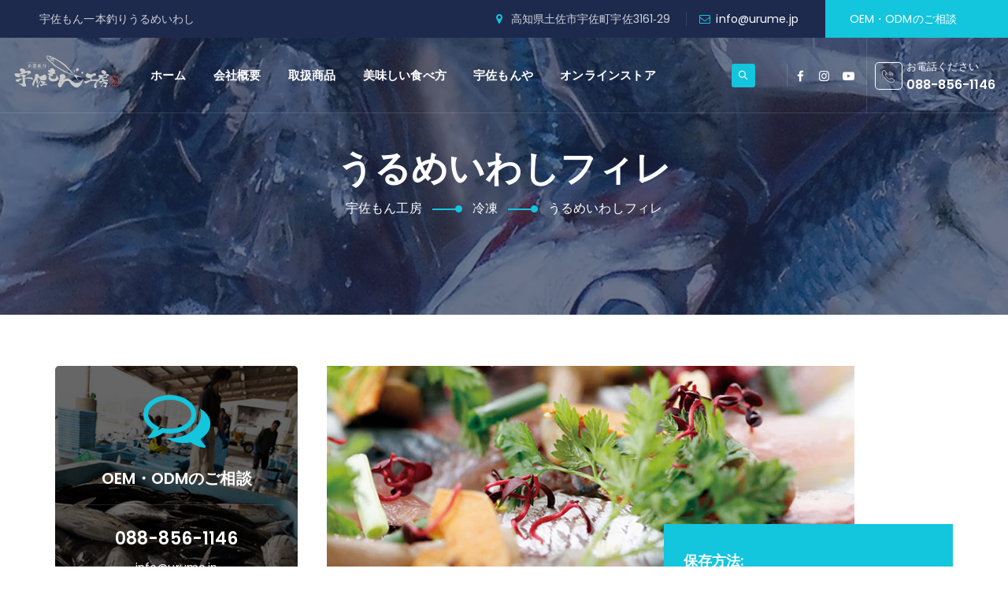

--- FILE ---
content_type: text/css
request_url: https://urume.jp/wp2/wp-content/themes/aqovo/assets/tm-aqovo-icons/css/tm-aqovo-icons.css?ver=6.9
body_size: 1969
content:
@charset "UTF-8";

 @font-face {
  font-family: 'tm-aqovo-icons';
  src: url('../font/tm-aqovo-icons.eot?2565345');
  src: url('../font/tm-aqovo-icons.eot?2565345#iefix') format('embedded-opentype'),
       url('../font/tm-aqovo-icons.woff2?2565345') format('woff2'),
       url('../font/tm-aqovo-icons.woff?2565345') format('woff'),
       url('../font/tm-aqovo-icons.ttf?2565345') format('truetype'),
       url('../font/tm-aqovo-icons.svg?2565345#tm-aqovo-icons') format('svg');
  font-weight: normal;
  font-style: normal;
}
/* Chrome hack: SVG is rendered more smooth in Windozze. 100% magic, uncomment if you need it. */
/* Note, that will break hinting! In other OS-es font will be not as sharp as it could be */
/*
@media screen and (-webkit-min-device-pixel-ratio:0) {
  @font-face {
    font-family: 'tm-aqovo-icons';
    src: url('../font/tm-aqovo-icons.svg?2565345#tm-aqovo-icons') format('svg');
  }
}
*/
 
 [class^="tm-aqovo-icon-"]:before, [class*=" tm-aqovo-icon-"]:before {
  font-family: "tm-aqovo-icons";
  font-style: normal;
  font-weight: normal;
  speak: never;
 
  display: inline-block;
  text-decoration: inherit;
  width: 1em;
  margin-right: .2em;
  text-align: center;
  /* opacity: .8; */
 
  /* For safety - reset parent styles, that can break glyph codes*/
  font-variant: normal;
  text-transform: none;
 
  /* fix buttons height, for twitter bootstrap */
  line-height: 1em;
 
  /* Animation center compensation - margins should be symmetric */
  /* remove if not needed */
  margin-left: .2em;
 
  /* you can be more comfortable with increased icons size */
  /* font-size: 120%; */
 
  /* Font smoothing. That was taken from TWBS */
  -webkit-font-smoothing: antialiased;
  -moz-osx-font-smoothing: grayscale;
 
  /* Uncomment for 3D effect */
  /* text-shadow: 1px 1px 1px rgba(127, 127, 127, 0.3); */
}
 
.tm-aqovo-icon-google-drive:before { content: '\e800'; } /* '' */
.tm-aqovo-icon-issuu:before { content: '\e801'; } /* '' */
.tm-aqovo-icon-user:before { content: '\e802'; } /* '' */
.tm-aqovo-icon-music:before { content: '\e803'; } /* '' */
.tm-aqovo-icon-video:before { content: '\e804'; } /* '' */
.tm-aqovo-icon-quote:before { content: '\e805'; } /* '' */
.tm-aqovo-icon-aside:before { content: '\e806'; } /* '' */
.tm-aqovo-icon-rss:before { content: '\e807'; } /* '' */
.tm-aqovo-icon-angle-left:before { content: '\e808'; } /* '' */
.tm-aqovo-icon-angle-right:before { content: '\e809'; } /* '' */
.tm-aqovo-icon-status:before { content: '\e80a'; } /* '' */
.tm-aqovo-icon-dribbble:before { content: '\e80b'; } /* '' */
.tm-aqovo-icon-facebook:before { content: '\e80c'; } /* '' */
.tm-aqovo-icon-flickr:before { content: '\e80d'; } /* '' */
.tm-aqovo-icon-gplus:before { content: '\e80e'; } /* '' */
.tm-aqovo-icon-instagram:before { content: '\e80f'; } /* '' */
.tm-aqovo-icon-linkedin:before { content: '\e810'; } /* '' */
.tm-aqovo-icon-pinterest:before { content: '\e811'; } /* '' */
.tm-aqovo-icon-twitter:before { content: '\e812'; } /* '' */
.tm-aqovo-icon-vk:before { content: '\e813'; } /* '' */
.tm-aqovo-icon-xing:before { content: '\e814'; } /* '' */
.tm-aqovo-icon-yelp:before { content: '\e815'; } /* '' */
.tm-aqovo-icon-youtube:before { content: '\e816'; } /* '' */
.tm-aqovo-icon-gallery:before { content: '\e817'; } /* '' */
.tm-aqovo-icon-plus:before { content: '\e818'; } /* '' */
.tm-aqovo-icon-link:before { content: '\e819'; } /* '' */
.tm-aqovo-icon-tag:before { content: '\e81a'; } /* '' */
.tm-aqovo-icon-clock:before { content: '\e81b'; } /* '' */
.tm-aqovo-icon-heart:before { content: '\e81c'; } /* '' */
.tm-aqovo-icon-sticky:before { content: '\e81d'; } /* '' */
.tm-aqovo-icon-marker:before { content: '\e81e'; } /* '' */
.tm-aqovo-icon-comment:before { content: '\e81f'; } /* '' */
.tm-aqovo-icon-chat:before { content: '\e820'; } /* '' */
.tm-aqovo-icon-podcast:before { content: '\e821'; } /* '' */
.tm-aqovo-icon-houzz:before { content: '\e822'; } /* '' */
.tm-aqovo-icon-image:before { content: '\e823'; } /* '' */
.tm-aqovo-icon-cart:before { content: '\e824'; } /* '' */
.tm-aqovo-icon-search:before { content: '\e825'; } /* '' */
.tm-aqovo-icon-arrow-right:before { content: '\e826'; } /* '' */
.tm-aqovo-icon-pencil:before { content: '\e827'; } /* '' */
.tm-aqovo-icon-mobile:before { content: '\e828'; } /* '' */
.tm-aqovo-icon-comment-1:before { content: '\e829'; } /* '' */
.tm-aqovo-icon-world:before { content: '\e82a'; } /* '' */
.tm-aqovo-icon-location-pin:before { content: '\e82b'; } /* '' */
.tm-aqovo-icon-quote-left:before { content: '\e82c'; } /* '' */
.tm-aqovo-icon-close:before { content: '\e82d'; } /* '' */
.tm-aqovo-icon-comments-smiley:before { content: '\e82e'; } /* '' */
.tm-aqovo-icon-category:before { content: '\e82f'; } /* '' */
.tm-aqovo-icon-tag-1:before { content: '\e830'; } /* '' */
.tm-aqovo-icon-shift-right:before { content: '\e831'; } /* '' */
.tm-aqovo-icon-mail:before { content: '\e832'; } /* '' */
.tm-aqovo-icon-phone:before { content: '\e833'; } /* '' */
.tm-aqovo-icon-arrow-left:before { content: '\e834'; } /* '' */
.tm-aqovo-icon-gallery-1:before { content: '\e835'; } /* '' */
.tm-aqovo-icon-music-alt:before { content: '\e836'; } /* '' */
.tm-aqovo-icon-shopping-cart:before { content: '\e837'; } /* '' */
.tm-aqovo-icon-heart-empty:before { content: '\e838'; } /* '' */
.tm-aqovo-icon-star:before { content: '\e839'; } /* '' */
.tm-aqovo-icon-ok:before { content: '\e83a'; } /* '' */
.tm-aqovo-icon-plus-1:before { content: '\e83b'; } /* '' */
.tm-aqovo-icon-unlink:before { content: '\e83c'; } /* '' */
.tm-aqovo-icon-quote-right:before { content: '\e83d'; } /* '' */
.tm-aqovo-icon-home:before { content: '\e83e'; } /* '' */
.tm-aqovo-icon-quote-1:before { content: '\e83f'; } /* '' */
.tm-aqovo-icon-shuffle:before { content: '\e840'; } /* '' */
.tm-aqovo-icon-search-1:before { content: '\e841'; } /* '' */
.tm-aqovo-icon-eye:before { content: '\e842'; } /* '' */
.tm-aqovo-icon-basket:before { content: '\e843'; } /* '' */
.tm-aqovo-icon-paper-plane:before { content: '\e844'; } /* '' */
.tm-aqovo-icon-arrow-circle-down:before { content: '\e845'; } /* '' */
.tm-aqovo-icon-minus:before { content: '\e846'; } /* '' */
.tm-aqovo-icon-minus-1:before { content: '\e847'; } /* '' */
.tm-aqovo-icon-left-open-big:before { content: '\e848'; } /* '' */
.tm-aqovo-icon-right-open-big:before { content: '\e849'; } /* '' */
.tm-aqovo-icon-location:before { content: '\e84a'; } /* '' */
.tm-aqovo-icon-comment-3:before { content: '\e84b'; } /* '' */
.tm-aqovo-icon-user-1:before { content: '\e84c'; } /* '' */
.tm-aqovo-icon-star-1:before { content: '\e84d'; } /* '' */
.tm-aqovo-icon-star-empty-1:before { content: '\e84e'; } /* '' */
.tm-aqovo-icon-folder:before { content: '\e84f'; } /* '' */
.tm-aqovo-icon-left-fat:before { content: '\e850'; } /* '' */
.tm-aqovo-icon-right-fat:before { content: '\e851'; } /* '' */
.tm-aqovo-icon-plus-2:before { content: '\e852'; } /* '' */
.tm-aqovo-icon-plus-3:before { content: '\e853'; } /* '' */
.tm-aqovo-icon-left-bold:before { content: '\e854'; } /* '' */
.tm-aqovo-icon-right-bold:before { content: '\e855'; } /* '' */
.tm-aqovo-icon-shuffle-1:before { content: '\e856'; } /* '' */
.tm-aqovo-icon-basket-1:before { content: '\e857'; } /* '' */
.tm-aqovo-icon-search-outline:before { content: '\e858'; } /* '' */
.tm-aqovo-icon-search-2:before { content: '\e859'; } /* '' */
.tm-aqovo-icon-mobile-1:before { content: '\e85a'; } /* '' */
.tm-aqovo-icon-shop:before { content: '\e85b'; } /* '' */
.tm-aqovo-icon-mail-1:before { content: '\e85c'; } /* '' */
.tm-aqovo-icon-globe:before { content: '\e85d'; } /* '' */
.tm-aqovo-icon-location-1:before { content: '\e85e'; } /* '' */
.tm-aqovo-icon-comment-2:before { content: '\e85f'; } /* '' */
.tm-aqovo-icon-quote-left-1:before { content: '\e860'; } /* '' */
.tm-aqovo-icon-angle-double-left:before { content: '\f100'; } /* '' */
.tm-aqovo-icon-angle-double-right:before { content: '\f101'; } /* '' */
.tm-aqovo-icon-angle-up:before { content: '\f106'; } /* '' */
.tm-aqovo-icon-angle-down:before { content: '\f107'; } /* '' */
.tm-aqovo-icon-quote-right-1:before { content: '\f10e'; } /* '' */
.tm-aqovo-icon-tumblr:before { content: '\f173'; } /* '' */
.tm-aqovo-icon-stumbleupon:before { content: '\f1a4'; } /* '' */
.tm-aqovo-icon-digg:before { content: '\f1a6'; } /* '' */
.tm-aqovo-icon-share:before { content: '\f1e0'; } /* '' */
.tm-aqovo-icon-whatsapp:before { content: '\f232'; } /* '' */
.tm-aqovo-icon-reddit:before { content: '\f281'; } /* '' */
.tm-aqovo-icon-shopping-basket:before { content: '\f291'; } /* '' */
.tm-aqovo-icon-vimeo:before { content: '󨇎'; } /* '\e81ce' */

--- FILE ---
content_type: text/css
request_url: https://urume.jp/wp2/wp-content/themes/aqovo-child/style.css?ver=6.9
body_size: 394
content:
/*
Theme Name:  Aqovo Child Theme
Description: Child theme for the Aqovo theme
Author:      ThemetechMount
Author URI:  https://www.themetechmount.com/
Template:    aqovo
Version:     0.1
Tags:        light, white, two-columns, three-columns, four-columns, right-sidebar, left-sidebar, responsive, retina
*/


/* NOTE: Main theme's style.css file is already added in head tag. /*

/* =Theme customization starts here
-------------------------------------------------------------- */


--- FILE ---
content_type: text/css
request_url: https://urume.jp/wp2/wp-content/themes/aqovo/css/style_add.css?ver=6.9
body_size: 667
content:
/* products */
.themetechmount-portfoliobox-style1 .themetechmount-inner-box .themetechmount-box-category.cate_badge{
    margin-bottom: 5px;
    padding: 0px 7px;
}
/* Left Sidebar for Portfolio */
.tm-sidebar-banner.widget .textwidget.widget-text_custom {
    background-image:  linear-gradient(rgba(0, 0, 0, 0.6), rgba(0, 0, 0, 0.6)), url(../images/page_sidebar_oem.jpg)!important;
}

/* top how_to_eat carousel  */
.how_to_eat_slider .icon-prev,
.how_to_eat_slider .icon-next {
    color: #fff;
    font-size: 80px!important;
}
@media (max-width: 991px) {
    .tm-pf-view-left-image .tm-pf-single-content-area, .tm-pf-view-left-image .tm-portfolio-description {
        margin-top: 20px;
        padding-right: 10px;
        padding-left: 10px;
    }
}